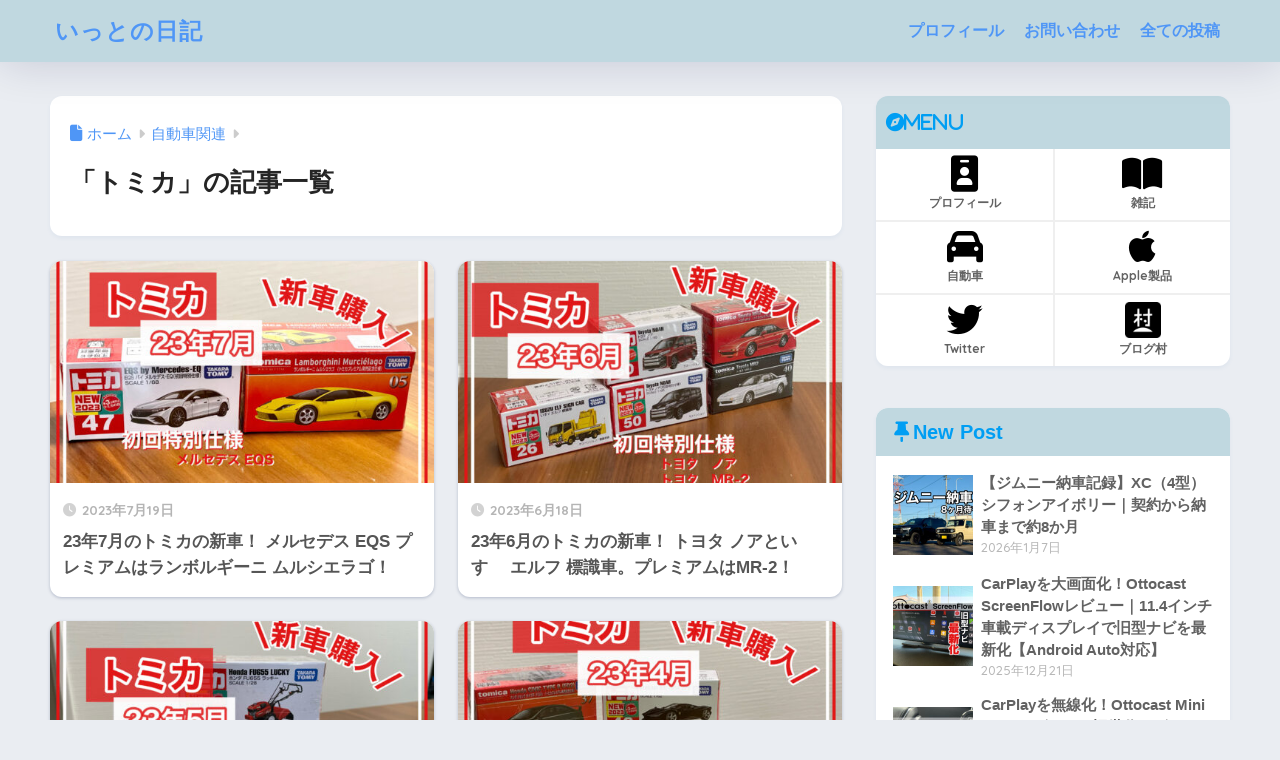

--- FILE ---
content_type: text/html; charset=utf-8
request_url: https://www.google.com/recaptcha/api2/aframe
body_size: -88
content:
<!DOCTYPE HTML><html><head><meta http-equiv="content-type" content="text/html; charset=UTF-8"></head><body><script nonce="acrqT2TiyLomH0ViUvF6Zg">/** Anti-fraud and anti-abuse applications only. See google.com/recaptcha */ try{var clients={'sodar':'https://pagead2.googlesyndication.com/pagead/sodar?'};window.addEventListener("message",function(a){try{if(a.source===window.parent){var b=JSON.parse(a.data);var c=clients[b['id']];if(c){var d=document.createElement('img');d.src=c+b['params']+'&rc='+(localStorage.getItem("rc::a")?sessionStorage.getItem("rc::b"):"");window.document.body.appendChild(d);sessionStorage.setItem("rc::e",parseInt(sessionStorage.getItem("rc::e")||0)+1);localStorage.setItem("rc::h",'1768990821442');}}}catch(b){}});window.parent.postMessage("_grecaptcha_ready", "*");}catch(b){}</script></body></html>

--- FILE ---
content_type: application/javascript; charset=utf-8
request_url: https://fundingchoicesmessages.google.com/f/AGSKWxVOl4NoJiN47u6tmPlnK_q-HA7KfRtFLqLkOEx1upUWILATlVz8VJ5Lusrc-JxIT22foMAp_1ZVifyRwq0OSN_9AfeWi35dn9EzrDJBRrfcCBkFWEaMgmk_-drjqw_bXXGFhqJdhM_YhGf5in5cyb5uZyLXC5P_b973KHfFvh_8mczfX2QW57nFIFnE/_/customadmode./yieldmo-/scaradcontrol./ads_display./advolatility.
body_size: -1290
content:
window['954f7bc3-a9f2-4637-a345-e609291adc28'] = true;